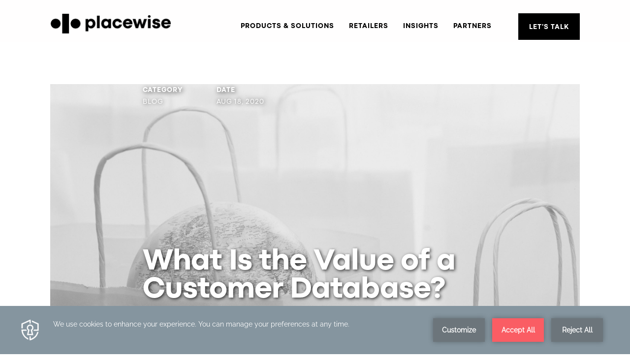

--- FILE ---
content_type: text/html; charset=utf-8
request_url: https://www.placewise.com/insights/what-is-the-value-of-a-customer-database
body_size: 4771
content:
<!DOCTYPE html><!-- Last Published: Tue Sep 23 2025 20:57:26 GMT+0000 (Coordinated Universal Time) --><html data-wf-domain="www.placewise.com" data-wf-page="628615240b8cbe3ae916c017" data-wf-site="6148d12fef4533a1209db6dc" data-wf-collection="628615240b8cbe1fef16c0cc" data-wf-item-slug="what-is-the-value-of-a-customer-database"><head><meta charset="utf-8"/><title>What Is the Value of a Customer Database?</title><meta content="" name="description"/><meta content="What Is the Value of a Customer Database?" property="og:title"/><meta content="" property="og:description"/><meta content="" property="og:image"/><meta content="What Is the Value of a Customer Database?" property="twitter:title"/><meta content="" property="twitter:description"/><meta content="" property="twitter:image"/><meta property="og:type" content="website"/><meta content="summary_large_image" name="twitter:card"/><meta content="width=device-width, initial-scale=1" name="viewport"/><meta content="KGbhIlnAAgs8itYEmrMtz6ZivaY9TSn8bvbP3kLVn34" name="google-site-verification"/><link href="https://cdn.prod.website-files.com/6148d12fef4533a1209db6dc/css/placewisedev-7b73c5b43831d0ae3a8bb42cd4.webflow.shared.ff2e32357.css" rel="stylesheet" type="text/css"/><script type="text/javascript">!function(o,c){var n=c.documentElement,t=" w-mod-";n.className+=t+"js",("ontouchstart"in o||o.DocumentTouch&&c instanceof DocumentTouch)&&(n.className+=t+"touch")}(window,document);</script><link href="https://cdn.prod.website-files.com/6148d12fef4533a1209db6dc/6148d12fef453306cc9db738_placewise-favicon-black-clear.png" rel="shortcut icon" type="image/x-icon"/><link href="https://cdn.prod.website-files.com/6148d12fef4533a1209db6dc/6148d12fef45335b7f9db71e_placewise-icon-black.png" rel="apple-touch-icon"/><link href="https://www.placewise.com/insights/what-is-the-value-of-a-customer-database" rel="canonical"/><script src="https://www.google.com/recaptcha/api.js" type="text/javascript"></script><meta http-equiv="Content-Security-Policy" content="upgrade-insecure-requests">
<style>
h6 {font-size:14px;line-height:24px;letter-spacing:1px;text-transform:uppercase;margin-top:0px;margin-bottom:0px;}
@media only screen and (min-width: 768px) {
b, strong {font-size:14px;line-height:24px;font-weight: bold;text-transform: uppercase;letter-spacing: 1px;}
i {font-size:14px;line-height:24px;font-weight: normal;text-transform: uppercase;letter-spacing: 1px;}
}
@media only screen and (max-width: 600px) {
b, strong {font-size:13px;line-height:24px;font-weight: bold;text-transform: uppercase;letter-spacing: 1px;}
i {font-size:13px;line-height:24px;font-weight: normal;text-transform: uppercase;letter-spacing: 1px;}
}
</style>
<!-- Google Tag Manager -->
<script>(function(w,d,s,l,i){w[l]=w[l]||[];w[l].push({'gtm.start':
new Date().getTime(),event:'gtm.js'});var f=d.getElementsByTagName(s)[0],
j=d.createElement(s),dl=l!='dataLayer'?'&l='+l:'';j.async=true;j.src=
'https://www.googletagmanager.com/gtm.js?id='+i+dl;f.parentNode.insertBefore(j,f);
})(window,document,'script','dataLayer','GTM-TBCZR3L');</script>
<!-- Outfunnel Tracking -->
<script>
window.OFID = "5f7cd86235ec291b092664cb";
(function(){
var script = document.createElement('script');
var url = 'https://cdn.outfunnel.com/c.js?v='+ new Date().toISOString().substring(0,10);
script.setAttribute('src', url);
document.getElementsByTagName('head')[0].appendChild(script);
})();
</script>
<script id="jetboost-script" type="text/javascript"> window.JETBOOST_SITE_ID = "cktx7cox60vus0uute2gxb6kl"; (function(d) { var s = d.createElement("script"); s.src = "https://cdn.jetboost.io/jetboost.js"; s.async = 1; d.getElementsByTagName("head")[0].appendChild(s); })(document); </script></head><body class="body-3"><div data-collapse="medium" data-animation="default" data-duration="400" data-doc-height="1" data-easing="ease" data-easing2="ease" role="banner" class="navbar w-nav"><div data-w-id="43d35042-f122-bc9e-ad2a-abd99664188e" class="menushadow"></div><div class="container w-container"><a href="https://www.placewise.com" class="brand w-nav-brand"><img src="https://cdn.prod.website-files.com/6148d12fef4533a1209db6dc/6148d12fef4533336a9db713_placewise-logo-blk.png" alt="Placewise logo - black" loading="eager" class="image"/></a><nav role="navigation" class="nav-menu w-nav-menu"><a href="/products" class="menu w-nav-link">Products &amp; Solutions</a><a href="/retailers" class="menu w-nav-link">Retailers</a><a href="/insights" class="menu w-nav-link">Insights</a><a href="/partners" class="menu w-nav-link">Partners</a><a href="/lets-talk#demo" class="menu demo-link w-nav-link">Let&#x27;s Talk</a></nav><div data-w-id="c08d6d0d-e969-59e8-8ea7-0679b1fc1cd5" class="menu-button w-nav-button"><div class="icon w-icon-nav-menu"></div><div><img src="https://cdn.prod.website-files.com/6148d12fef4533a1209db6dc/6148d12fef4533df609db749_close.png" width="11" alt="Close icon" loading="eager" class="image-20"/></div></div></div></div><div class="section-12"><div class="_1440container"><div class="_84pcontainer insights"><div style="background-image:url(&quot;https://cdn.prod.website-files.com/6148d12fef453395f49db707/6148d12fef45339f7e9db8d1_world-shopper.jpg&quot;)" class="contentdiv"><img height="" alt="Great potential exists in the space between physical shopping centers and online shopping. Centers, who have cultivated large virtual communities and meaningful digital relationships with their shoppers, have the potential to be powerful business partners to their tenants - delivering footfall and sales." src="" class="contentimage insight w-condition-invisible w-dyn-bind-empty"/><h2 class="contentheading insights">What Is the Value of a Customer Database?</h2><div class="w-layout-grid infogrid"><div id="w-node-ce42b24f-b76b-1995-cc62-a55a5b7711f9-e916c017" class="infotitleblock insights">Category</div><div id="w-node-_1cbafc4d-1d28-5af6-1f01-105aba31c1b3-e916c017" class="infotextblock">Aug 18, 2020</div><div class="infotitleblock insights">Date</div><div id="w-node-_9ddf0df7-879b-0295-5e2d-232bdbcd554a-e916c017" class="infotextblock">Blog</div></div><img src="https://cdn.prod.website-files.com/6148d12fef4533a1209db6dc/6148d12fef453341e99db816_blank-1440-768.png" loading="lazy" sizes="100vw" srcset="https://cdn.prod.website-files.com/6148d12fef4533a1209db6dc/6148d12fef453341e99db816_blank-1440-768-p-500.png 500w, https://cdn.prod.website-files.com/6148d12fef4533a1209db6dc/6148d12fef453341e99db816_blank-1440-768-p-800.png 800w, https://cdn.prod.website-files.com/6148d12fef4533a1209db6dc/6148d12fef453341e99db816_blank-1440-768-p-1080.png 1080w, https://cdn.prod.website-files.com/6148d12fef4533a1209db6dc/6148d12fef453341e99db816_blank-1440-768.png 1440w" alt="" class="blankimage"/></div></div><div class="container-19 w-container"><div class="contenttext"><h1 class="heading-46">What Is the Value of a Customer Database?</h1><div class="contentrtextblock w-richtext"><p>Great potential exists in the space between physical shopping centers and online shopping. Centers who have cultivated large virtual communities and meaningful digital relationships with their shoppers, have the potential to be powerful business partners to their tenants - delivering footfall and sales. <br/></p><p>The larger a center’s consumer database is, the more potential it has to positively impact tenant sales, making landlords a more potent partner for their retailers.  As new, direct to consumer brands, with roots in pure play ecommerce, look for expansion into brick &amp; mortar, they can benefit greatly by choosing a landlord that has a robust and engaged database of shoppers.<br/></p><p>For shopping centers, it’s pretty clear that actively cultivating digital relationships with consumers and striving to grow the percentage of trade area shoppers in that database is a strategic imperative. The benefits of this include: <br/></p><ol role="list"><li>Enabling direct communication through all available digital channels to the greatest number of consumers possible. </li><li>Putting the shopping center on a path of digital evolution, enabling the delivery of the personalized experiences the modern shopper wants.</li><li>Driving value beyond the square footage of the property, giving the shopping centres the capabilities to serve their tenants in the digital space, just as they do in the physical world.</li></ol><p>After years of maintaining an “us &amp; them” view between brick &amp; mortar and online retail, it’s high time that the industry embraces the combination of the two, just like shoppers have.</p><p>The Mall Performance Cloud helps Shopping Centers build long lasting digital relationships with shoppers and realize the opportunities that exist in the space between physical and online shopping.<br/></p></div><div class="text-block-81 w-condition-invisible">Download the pdf here:</div><a href="#" class="link-5 w-condition-invisible">What Is the Value of a Customer Database?</a></div></div></div></div><footer id="footer" class="footer"><div class="_1440container"><div class="container-34 w-container"><div class="footer-links"><a href="#" class="footer-logo-link w-inline-block"><img src="https://cdn.prod.website-files.com/6148d12fef4533a1209db6dc/6148d12fef45331aab9db70f_placewise-logo-wht.png" alt="Placewise logo - white" class="footer-image"/></a></div><div class="footer-links footer-content"><h2 class="footer-heading">Be Future-Proof.<br/>Now.</h2><div class="columns-2 w-row"><div class="column-2 w-col w-col-6"><h5 class="footer-heading h5">digital products made for tomorrow and today.</h5></div><div class="column w-col w-col-6"><a href="/lets-talk#demo" class="button w-button">Let&#x27;s Talk</a></div></div></div><div class="div-block-2"></div><div class="footersubdivmobile"><a href="/subscribe" class="footersubbtn w-button">Subscribe to Newsletter</a></div><div class="footer-links w-clearfix"><div class="footermenu w-clearfix"><div data-w-id="a843cfc9-9fc2-95d7-f4d5-6fbbd73f8dc9" class="div-block-70 footerheadingcontainer"><h2 class="footer-link-heading">General</h2><div class="plus"><div class="whitebar whitebarhorizontal"></div><div class="whitebar whitebarvertical"></div></div></div><ul role="list" class="footermenu footermenulinks w-list-unstyled"><li><a href="/esg" class="footer-link">ESG</a></li><li><a href="/investors" class="footer-link">Investors</a></li><li><a href="/about" class="footer-link">About Us</a></li><li><a href="/press" class="footer-link">Press</a></li><li><a href="/careers" class="footer-link">Careers</a></li><li><a href="/contact" class="footer-link">Contact</a></li></ul></div><div class="footermenu w-clearfix"><div data-w-id="60e4ccc1-6b2a-8a39-db57-52c148157a4c" class="div-block-70"><h2 class="footer-link-heading">regions</h2><div class="plus"><div class="whitebar whitebarhorizontal"></div><div class="whitebar whitebarvertical"></div></div></div><ul role="list" class="footermenu footermenulinks w-list-unstyled"><li><a href="/regions/americas" class="footer-link">Americas</a></li><li><a href="/regions/asia-pacific" class="footer-link">Asia Pacific</a></li><li><a href="/regions/europe" class="footer-link">Europe</a></li></ul></div><div class="footermenu w-clearfix"><div data-w-id="65e5be35-d772-8d6f-0d06-a1e942a7c702" class="div-block-70"><h2 class="footer-link-heading">insights</h2><div class="plus"><div class="whitebar whitebarhorizontal"></div><div class="whitebar whitebarvertical"></div></div></div><ul role="list" class="footermenu footermenulinks w-list-unstyled"><li><a href="/insights?category=white-paper" class="footer-link">White Papers</a></li><li><a href="/insights?category=case-studies" class="footer-link">Case Studies</a></li><li><a href="/insights?category=webinars" class="footer-link">Webinars</a></li><li><a href="/insights?category=podcasts" class="footer-link">Podcasts</a></li><li><a href="/insights?category=guides" class="footer-link">Guides</a></li><li><a href="/insights?category=blog" class="footer-link">Blog</a></li></ul></div><div class="footermenu w-clearfix"><div data-w-id="8713b900-1647-c4f6-138d-f7208f8519ef" class="div-block-70"><h2 class="footer-link-heading">partnerships</h2><div class="plus"><div class="whitebar whitebarhorizontal"></div><div class="whitebar whitebarvertical"></div></div></div><ul role="list" class="footermenu footermenulinks w-list-unstyled"><li><a href="/partners#resellers" class="footer-link">Resellers</a></li><li><a href="/partners#infrastructure" class="footer-link">Infrastructure &amp; Network</a></li><li><a href="/partners#platforms" class="footer-link">Premium Platforms</a></li><li><a href="/partners#integrations" class="footer-link">Integrations</a></li></ul></div><div class="footerright socialmedialinkscontainer w-clearfix"><div class="footermenu w-clearfix"><h2 class="footer-link-heading socialmedialinkheader">LinkedIn</h2><ul role="list" class="footermenu socialmedialinksmenu w-list-unstyled"><li class="list-item"><a href="https://www.linkedin.com/company/placewise-group/" class="footer-link">Placewise</a></li></ul></div><div class="footermenu rightjust w-clearfix"><h2 class="footer-link-heading socialmedialinkheader">Twitter</h2><ul role="list" class="footermenu rightjust socialmedialinksmenu w-list-unstyled"><li class="list-item-2"><a href="https://twitter.com/placewise" class="footer-link">Americas</a></li><li class="list-item-3"><a href="#" class="footer-link">Europe</a></li></ul></div></div></div><div class="div-block-52 w-clearfix"><a href="/privacy-policy-terms" class="footer-link privacy">Privacy Policy &amp; Terms</a></div></div></div></footer><script src="https://d3e54v103j8qbb.cloudfront.net/js/jquery-3.5.1.min.dc5e7f18c8.js?site=6148d12fef4533a1209db6dc" type="text/javascript" integrity="sha256-9/aliU8dGd2tb6OSsuzixeV4y/faTqgFtohetphbbj0=" crossorigin="anonymous"></script><script src="https://cdn.prod.website-files.com/6148d12fef4533a1209db6dc/js/webflow.schunk.36b8fb49256177c8.js" type="text/javascript"></script><script src="https://cdn.prod.website-files.com/6148d12fef4533a1209db6dc/js/webflow.schunk.fc00cbf3d9431380.js" type="text/javascript"></script><script src="https://cdn.prod.website-files.com/6148d12fef4533a1209db6dc/js/webflow.2bb0faa5.6060f1624f1757f5.js" type="text/javascript"></script><script type="text/javascript" src="https://apiv2.popupsmart.com/api/Bundle/362813" async></script>
<!-- Google Tag Manager (noscript) -->
<noscript><iframe src="https://www.googletagmanager.com/ns.html?id=GTM-TBCZR3L"
height="0" width="0" style="display:none;visibility:hidden"></iframe></noscript>
<!-- End Google Tag Manager (noscript) --></body></html>